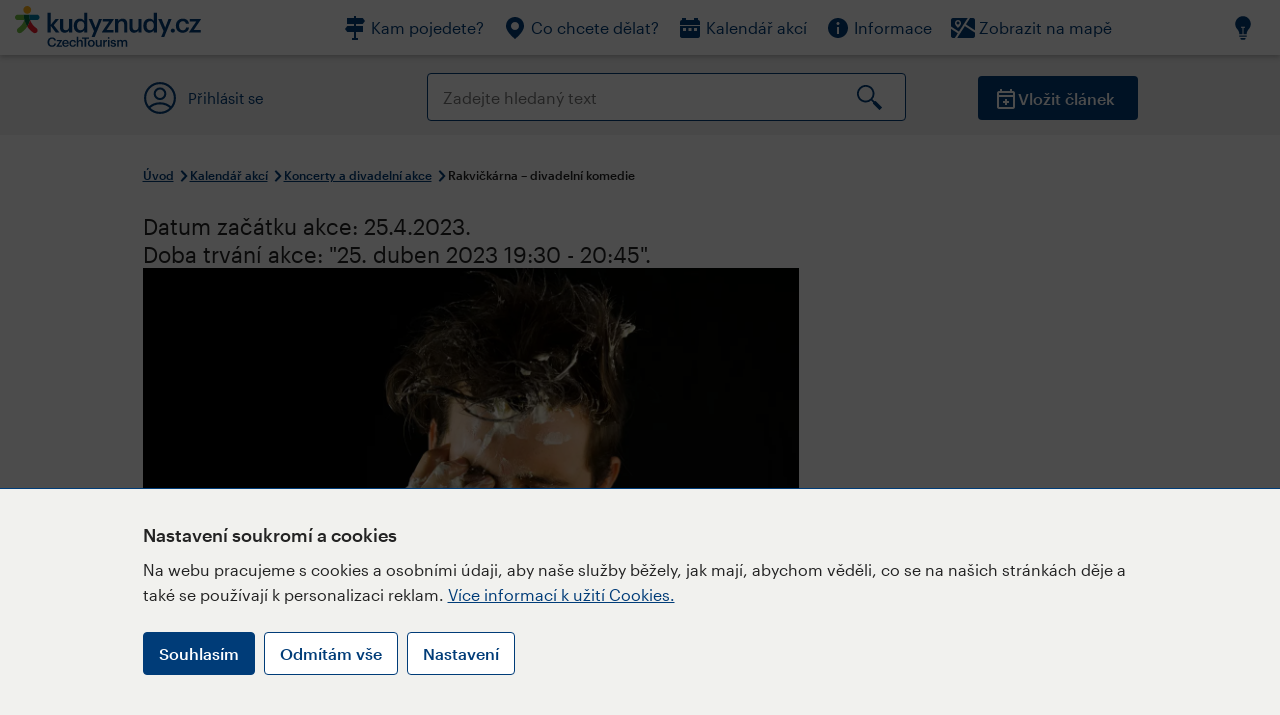

--- FILE ---
content_type: text/html; charset=utf-8
request_url: https://www.kudyznudy.cz/akce/rakvickarna-divadelni-komedie?datum=2023-04-25
body_size: 26741
content:


<!DOCTYPE html>
<html lang="cs" xmlns="http://www.w3.org/1999/xhtml">
<head id="ctl00_head"><title>
	Rakvičkárna – divadelní komedie – Kudy z nudy
</title><meta charset="UTF-8" /><meta http-equiv="X-UA-Compatible" content="IE=edge" /><meta name="viewport" content="width=device-width,initial-scale=1.0,minimum-scale=1.0,maximum-scale=4.0,user-scalable=yes" /><meta name="google-site-verification" content="lEu97eqR8HerXBMRyv3N_4W0Y1ykBSLBkJJr6AdLoOw" /><link rel="preconnect" href="https://api.mapy.cz" /><link rel="preconnect" href="https://cdn.kudyznudy.cz" /><link rel="preload" as="style" href="../App_Themes/KzN/CSS/new-styles.min.css?v=20251103" />

    <script type="application/ld+json">
    {
      "@context": "https://schema.org",
      "@type": "Organization",
      "@id": "https://www.kudyznudy.cz/#organization",
      "name": "Kudy z nudy",
      "url": "https://www.kudyznudy.cz",
      "logo": {
        "@type": "ImageObject",
        "url": "https://www.kudyznudy.cz/KZN/media/Logo/kudy-z-nudy.png"
      },
      "sameAs": [
        "https://www.facebook.com/kudyznudy",
        "https://x.com/kudyznudy",
        "https://www.youtube.com/kudyznudycz",
        "https://www.instagram.com/kudyznudy_cz",
        "https://www.tiktok.com/@kudy_z_nudy"
      ],
      "contactPoint": {
        "@type": "ContactPoint",
        "contactType": "editorial",
        "email": "katalog@czechtourism.cz",
        "url": "https://www.kudyznudy.cz/kontakty",
        "areaServed": "CZ",
        "availableLanguage": ["cs"]
      }
    }
    </script>

    <link type="text/css" rel="stylesheet" href="/App_Themes/KzN/CSS/jquery-ui.min.css?v=20240502" /><link type="text/css" rel="stylesheet" href="/App_Themes/KzN/CSS/new-styles.min.css?v=20251103" /><link type="text/css" rel="stylesheet" href="/App_Themes/KzN/CSS/new-jquery.fancybox.min.css?v=20240518" /><link type="text/css" rel="stylesheet" href="https://cdn.jsdelivr.net/npm/swiper@11/swiper-bundle.min.css" /><link type="text/css" rel="stylesheet" href="/App_Themes/KzN/CSS/print.min.css?v=20240502" media="print" /><link rel="apple-touch-icon" sizes="57x57" href="../App_Themes/KzN/CSS/Favicon/apple-icon-57x57.png" /><link rel="apple-touch-icon" sizes="60x60" href="../App_Themes/KzN/CSS/Favicon/apple-icon-60x60.png" /><link rel="apple-touch-icon" sizes="72x72" href="../App_Themes/KzN/CSS/Favicon/apple-icon-72x72.png" /><link rel="apple-touch-icon" sizes="76x76" href="../App_Themes/KzN/CSS/Favicon/apple-icon-76x76.png" /><link rel="apple-touch-icon" sizes="114x114" href="../App_Themes/KzN/CSS/Favicon/apple-icon-114x114.png" /><link rel="apple-touch-icon" sizes="120x120" href="../App_Themes/KzN/CSS/Favicon/apple-icon-120x120.png" /><link rel="apple-touch-icon" sizes="144x144" href="../App_Themes/KzN/CSS/Favicon/apple-icon-144x144.png" /><link rel="apple-touch-icon" sizes="152x152" href="../App_Themes/KzN/CSS/Favicon/apple-icon-152x152.png" /><link rel="apple-touch-icon" sizes="180x180" href="../App_Themes/KzN/CSS/Favicon/apple-icon-180x180.png" /><link rel="icon" type="image/png" sizes="192x192" href="../App_Themes/KzN/CSS/Favicon/android-icon-192x192.png" /><link rel="icon" type="image/png" sizes="32x32" href="../App_Themes/KzN/CSS/Favicon/favicon-32x32.png" /><link rel="icon" type="image/png" sizes="96x96" href="../App_Themes/KzN/CSS/Favicon/favicon-96x96.png" /><link rel="icon" type="image/png" sizes="16x16" href="../App_Themes/KzN/CSS/Favicon/favicon-16x16.png" /><link rel="manifest" href="../App_Themes/KzN/CSS/Favicon/manifest.json" /><meta name="msapplication-TileImage" content="/App_Themes/KzN/CSS/Favicon/ms-icon-144x144.png" /><meta name="msapplication-TileColor" content="#ffffff" />
        <meta name="theme-color" content="#ffffff" />
    <link rel="canonical" href="https://www.kudyznudy.cz/akce/rakvickarna-divadelni-komedie" />

    <script src="/App_Themes/KzN/JS/jquery.min.js?v=20240502"></script>
    <script>
        var sxQuery = jQuery.noConflict(true);
        jQuery = sxQuery;
    </script>

    <script src="https://platform-api.sharethis.com/js/sharethis.js#property=64b196abd23b930012608f85&product=sop" async="async"></script>

    <script type="application/ld+json">{"@context": "https://schema.org","@type": "ImageObject","contentUrl": "https://cdn.kudyznudy.cz/files/bf/bf1aecf4-a2ca-41d1-a6d1-7882669a791f.webp?v=20230207181011","url": "https://cdn.kudyznudy.cz/files/bf/bf1aecf4-a2ca-41d1-a6d1-7882669a791f.webp?v=20230207181011","caption": "Rakvičkárna – divadelní komedie","encodingFormat": "image/webp","width": "1360","height": "900"}</script>
<script>
var dataLayer = dataLayer || [];
dataLayer.push({'userLoggedIn': 'no'});
dataLayer.push({'pageType': 'detail'});
dataLayer.push({'pageContent': 'event'});
dataLayer.push({'contentTitle': 'Rakvičkárna - divadelní komedie'});
dataLayer.push({'region': 'Praha'});
dataLayer.push({'area': ''});
dataLayer.push({'city': 'Praha'});
dataLayer.push({'category': 'Koncerty a divadelní akce'});

function pushGAEventToDataLayer(category, action, label) {dataLayer.push({'event': 'GAEvent', 'eventCategory': category, 'eventAction': action, 'eventLabel': label});}
</script>
<meta name="title" property="og:title" content="Rakvičkárna – divadelní komedie – Kudy z nudy" />
<meta property="twitter:title" content="Rakvičkárna – divadelní komedie – Kudy z nudy" />
<meta property="og:url" content="https://www.kudyznudy.cz/akce/rakvickarna-divadelni-komedie?datum=2023-04-25" />
<meta name="description" content="Divadelní komediální inscenace, která je složena z několika příběhů speciálního žánru Rakvičkárna. Příběh kde se všechny postavy zavraždí kvůli jednoduché" />
<meta property="og:description" content="Divadelní komediální inscenace, která je složena z několika příběhů speciálního žánru Rakvičkárna. Příběh kde se všechny postavy zavraždí kvůli jednoduché zápletce. V této inscenaci sledujeme život vyhořelého a málo úspěšného herce Kasperleho, který je štastný pouze na divadelních prknech." />
<meta property="twitter:description" content="Divadelní komediální inscenace, která je složena z několika příběhů speciálního žánru Rakvičkárna. Příběh kde se všechny postavy zavraždí kvůli jednoduché zápletce. V této inscenaci sledujeme život vyhořelého a málo úspěšného herce Kasperleho, který je štastný pouze na divadelních prknech." />
<meta property="twitter:card" content="summary_large_image" />
<meta name="og:image" property="og:image" content="https://cdn.kudyznudy.cz/files/bc/bc52955d-ef15-4876-a15b-3ba537f45af4.jpg?v=20230207181011" />
<meta property="og:image:width" content="1360" />
<meta property="og:image:height" content="900" />
<meta property="twitter:image" content="https://cdn.kudyznudy.cz/files/bc/bc52955d-ef15-4876-a15b-3ba537f45af4.jpg?v=20230207181011" />
<link rel="preload" as="image" href="https://cdn.kudyznudy.cz/files/bf/bf1aecf4-a2ca-41d1-a6d1-7882669a791f.webp?v=20230207181011" />
<script type="application/ld+json">
{
"@context": "https://schema.org",
"@type": "Event",
"startDate": "2023-04-25T19:30:00+02:00",
"endDate": "2023-04-25T20:45:00+02:00",
"eventStatus": "https://schema.org/EventScheduled",
"location": {
"@type": "Place",
"name": "Divadlo Apropo",
"address": {
"@type": "PostalAddress",
"streetAddress": "Jánský vršek 8",
"addressLocality": "Praha",
"postalCode": "11800",
"addressRegion": "Praha",
"addressCountry": "CZ"
}
},
"organizer": {
"@type": "Organization",
"name": "Divadlo Apropo",
"url": "https://mysteriapragensia.cz/program-apropo/",
"telephone": "+420 777 419 007",
"email": "kaspar.kristian@post.cz",
"address": {
"@type": "PostalAddress",
"streetAddress": "Jánský vršek 8",
"addressLocality": "Praha",
"postalCode": "11800",
"addressRegion": "Praha",
"addressCountry": "CZ"
}
},
"image": "https://cdn.kudyznudy.cz/files/bf/bf1aecf4-a2ca-41d1-a6d1-7882669a791f.webp?v=20230207181011",
"name": "Rakvičkárna – divadelní komedie",
"description": "Divadelní komediální inscenace, která je složena z několika příběhů speciálního žánru Rakvičkárna. Příběh kde se všechny postavy zavraždí kvůli jednoduché zápletce. V této inscenaci sledujeme život vyhořelého a málo úspěšného herce Kasperleho, který je štastný pouze na divadelních prknech."
}

</script>
<script type="text/javascript">(function(w,d,s,l,i){w[l]=w[l]||[];w[l].push({'gtm.start':
new Date().getTime(),event:'gtm.js'});var f=d.getElementsByTagName(s)[0],
j=d.createElement(s),dl=l!='dataLayer'?'&l='+l:'';j.async=true;j.src=
'https://www.googletagmanager.com/gtm.js?id='+i+dl;f.parentNode.insertBefore(j,f);
})(window,document,'script','dataLayer','GTM-K284ZZ');
</script></head>
<body class="LTR Chrome CSCZ ContentBody" >
    
    <noscript><iframe src="//www.googletagmanager.com/ns.html?id=GTM-K284ZZ"
        height="0" width="0" style="display:none;visibility:hidden"></iframe></noscript>
	<form method="post" action="/akce/rakvickarna-divadelni-komedie?datum=2023-04-25" id="aspnetForm" class="pageForm">
<div class="aspNetHidden">
<input type="hidden" name="__CMSCsrfToken" id="__CMSCsrfToken" value="VLwROCdwdiGmQERxAwX6SDVVB4mvDtvzs+GYXoE/mQq/q/YwslMilZykbIrik40A2xUk7jhGfk+cJ5pNJVVk10c+x9FpJ7M7a6NMx7S/eWg=" />
<input type="hidden" name="__EVENTTARGET" id="__EVENTTARGET" value="" />
<input type="hidden" name="__EVENTARGUMENT" id="__EVENTARGUMENT" value="" />
<input type="hidden" name="__VIEWSTATE" id="__VIEWSTATE" value="acVDQ9a8g7haKcmf3rv6zITspyF+I+UCr42Zxhd6DT7S/yqLorBYrMwRzO0p3blRK4q+VZsl3LgUWYUOvhsqz54sdmaV6v0EPtfJafF6fN7ka5rByrKTA5/YhSBtIucgfr48Z356QMxYVTQg1TwdWOSorC+SZKVsc3dZlEnLfS5xVgEHu/KcMrszBAf6xA6b6QTNq36VuYcCdIch9JuSXe7jxH5BCRW2tgUc8HNAK6LCubEF/qobpWgQpw4Wnvdyd6zsAupaNwz7R9RZzIB4CaG4N+wfdaUzuFbAeVRKTk1/1rjssh3mnx9Mcsgc15NIxOjgz5FVBbMkfaPcLqVeEqAWIH464LZZWcU64G7s0odHm7Y40eoTVim24Dzg6o4cpAkZZovq/pFbegwppImgN+WnyMtHN8wKCsJE9OzKaQ3EjWJMmO8ertMKoDEltzaYlvATnyT92JseASUFKOOt7xzJ5tq/RaCKb/6ajN9XLap+DqwnXONXeu9+7bpm+8nWtCOywC61KR5Kp9x7tzpSblfqPLm+ZH/dVCgQudwG9F+No6kcctdcqOgqZKW5/8vf/jvx4D0GVJHAkpc3dZbND3NdNjJ/XO0JtwFQ/z/i8K5SNW99HcvIm7YWJ7BKAolhero5+6GHkktKX5OPEFeTI1bzec9RJtt9zJm2/VBnSGiVW+qt8kOz3ylTScZdaa+7p+w8JEzqwqTDrtOMAQ9m7Btfmty1utdUzeislwju9TXlh4y7TGHrHKorTDtYJGdb11Ktf5Ld/X6PCtvBniIm+WXRR9DQzbHW5rKlaKUWDX3d0ZrU9vZl9uVMv5pfp3ZBQhQ+n5b858nTjshu7LDY4x6fAAR/RPzZkBsic15RO4W54t4kJ/oygrdDIp8EDtQmVlY5xzQomhDW5GcypnVB4VbFQfWAphEdL5+YRgr9yHlHSM7a2QuShnM+y/sTKAiFAlv/oFLgifn5r+bYgf+EdLUS+ShGb9d6ElKElNpYQOgQ41/t3b/USB4rge76T48Avu8RJykn7ZXD+siUd7aUIfW5dLVul7ZHZJGsM7K3iGOTko4UsP8yiwDviNDm/y6s5nBS9hLKSfz0PSpWw9bDIQQ1QyPsAyFbCmwSbQ/RvuokLtgE6dAWzIwG1GpXspZAvCC1T/Aoox7KohEjfHgprVSfTj2wLLT5FINqpMolaO8t08SiN43YIbxHC23zIO2JtKkA9g79o3ShpHgoAPo50jWPGKKpaxCQh60N4tKCPQ6RSxdiMFLEa1RqoO6O8VsTgxMB988geHYK5TvwSqe9avOaRBlpkRHbANiNpYbJJ8Q8V4vjXio8yAhPQUx/p9eeRp1BWRyc6unlEM/nErTwucA/QPW2cM2o+LHEVAEvcBxiLpZa8DBAvTKlat7hNoGOTd41GndjucY80DMghJWBvMyZCQWMlJRdHPBUbmM6GaPRknvuMWpYfESE3BQ5E4Vz42iKy23vL9vXYmM2wxJ6K5FTAecXjUkFJvDXnJ+Hg4AXW0kkV/N35S0qFk38WmsKHROWeEUMM+yfdhFJ3Y9gIeuq1FwMgp13AODmwKG8wEoBBhXWZ/npq83ho3uZ07NLF/WrzpxnO4jQ0QCIbuAxaFT1IvmyfykrtTSxkNmqVQmFvUVCDYPe1jZtn2DkzsJ/X3tI48CWZT122FIH6+iYPqR+WGy1KdfLCQhF6u1d/wxiCsNC4+Ch1DPlArp0Zci0Blh3oVw8+P2Fu/o0hGKAFKabF77on7SmbJh2gvRHPbPgelgr6YaxDh1LDKqHE7Ei6KCc53E3IzIGd004CD+7tYeZbpV/edwygOLcHhhBPOWikBSbEoJCK67+c0dvM2K/Dj6i9BIBDEH0xLElgf8uFAZAhIguOIIkUzspavy2TYDhPVloPx7YYJ30NqsMdcXSvDL/MHmrS4dNc1au5uxf5kOn7khtGiL4Czj2HpgoQbi4PXR0nAvZZAjt7ZTd94snY7hgfQaInKFzq31SAya9TYzpUUfV64M6jAzY5eHxV4bI7roLou/WFiRUKX+Y8rCmeiVlmBwehbCQ9OMkI/9zTDfGE5LUe1wuGdb6mUpTb6fR4zHtKL5u/pzNOE71DerI509CJSbMpXAUaWSKQX6vkLFna7txv2o9rr98z+yM+UmbsNv/zmXuSBWZRy//0u+FVvcgGxMV9NY6TYbyOnC2tZtTx2ADP/JU2SJQwqHNX/D8hgjYYqFfWpDg1drxmhCBVyVHMakGkTIOmBG2LbZp/9TgYPeb8Oxrfked0WdCBtXjQZO/OPCOINZ6Q8lI26ukxK7XlSeXsQp3CpGgsi478VUeHvMxW35y6OiQD93EjKcxzpPSCDnzHGjYaOkRFUyqdkFNO2UARtPTJ2q0zp1cq9WbbH9IUkcwpSXVlGmtOSG3Q13Q+KO9dQ6Wflquw4H8hT0kr3FHe86UXo3bOnL5/T0jaJSC/5WZp74r0IErg2WoryZFoaZ4Ooe1TQ2aS67qqEK5t+eC0D8GlGVWVw3kXhl3pEAJd5gnTriXksMYrwzcpGzlAiSEd45dUmTEyax9op8O8+PeRnXZ3DCQFroWaLUeiX9j5xKuSqdNr8s/3R0WzSddiK83ZOxcmwJICjNU+/PqxqSR0V/NBU/lHCtJ2ITxWaBeWNqDg6/5iEKF3i2jYFMuFL4RyWNCbr9+fxu/Uv0QaTgl4f2gWqtD3IfXVOU5RmsbJ9suPF8VhXhfxSypwCEFv3KZOP+hXyW1ti9UxK2POHMV317fzs+fwBWTdM0UP4pTM1FA7AUTAXkdY+9Pe3E3wlDtAFyU88F/[base64]/GEZ1oux3C0sHgjZCVdj6zWaw7tOZwlnu6F6bFAAvvdB3mxsDFcLdUtXVzJvu/Ws1Z1nXqZE8R23uqIM5gcmPgftmYjUl+aSQ7hRVsZAsBJ/V+bqW8fKl0ZFtcJFO6C+dP7rUr5afzWD4BEvdsWsy0koIaV2iSShLB28eP09PmSgZbfU6TT6D/rXX9c42nhlKDlSyVlEfA2Qjye9VWiBb9UVgxaoJxHkzdNPxg4MiLlDbHlzw6ZKvvH5dlg4lTTxQSvSSSLq4YZtjyOlY0qbjcSwRI2II/OJ1o41UnUjPYqGOIxjyOrhZpxGDH1wJKgnib5TOgpLpHbWVg48vwNPJPzYgCTbzdI5zfWoWPTkEHhA4oHIeUOt6KYjxxeCYCv7kjdYVEjkesWL0xqyuQZ+PmM7DZsTlhRk8ZEkcMdiW6GT/QiONBpaFpxk+Xb5z5YVGorI+6b5AUGYYszvZaFL1HDTxRXUNGJ2cgStGUt1BVzhUm7GhIqO5ENI+fuZcktxPkdx2j5bDcntmLHScy7cKvSgMzmscm98cRq/k0STH3bEl3thJRELZvU6O3cbwTOzLiqr2/mgvg69Rb1BcdzJ5wNYgp2MbJRLh15bOozn4O3VlZWnssof/pWRfuoxsNcPuvkg6uk126j71oij3n8+JBaD9KF68jNrhDKQ0EppzYPiOhvkpsh4gyFNehLRUjIJiI45beZ7BfkcV4aZSHBEF6q/UNLJiCyIk7mUrOgHh4RAzJwHcVjLIVZS+eLnRd21f0hmNE8YySnFXyipeSS1Yd2fx11Mc7xknoEEicKA7PWMWnGDpWluP2jerVm+OgmKq3pSThLSVH8OI+8EfMTA0gA3dtdkeKLXw30gijapLWXIfNcfyIOgrc2bqtP6N7RC5KuvEZH34E512lNiryOve9lN7ZhB5/T6XDmytMoFkqwJLwCRKa02H5a9aHkm8L7vjeHlGAyelqhmgp2E+LBMVm3fRJlL2rPiVdwBJMFfAfLs78XGB+u+HtIDpggxmgZo/p7v6xdsWS/bpm5Za42ED/FN/+lj/F/[base64]/Uy0QpHmknvo2vkXtaVFMXAIvrSlIKXtdXIv5/DTxM9NPUuF4FfMuySXH/KxDaZehRBpGERWiVezc1sSz6uXTdivTlKkLowwcQs10jIyo6nBRAr3E/1JYlgZrFDNdORBfSJ5KfEjcefiATORY2fINnjzZ7kAFqA6OLwjzsPTUJ09snKoSDAlhb+7nBQdc5w/vP3WD4cywA6F+dq5FnACSSdlX0ZB6v9W7nbtMo465hMWBYr+Tomo9v2fN478JCyJCaUslPtdIVN3w0p/ADK94Bqizk0fL2pYgPgiEBtFMNFMvPYMBHTwE61WpCMG+tUsevYqgaU1BLZV5X9PL6dKu6r2Q8MfV2apcBoMt28E2+SSz5J4RJ3ZkUmBKuw3TytYsBCUrR+Noj/lBdLKTpepa6Nc/QlD4bs8cHq//v+iHUpJ7VUVia7MB8L7OF3HQPbZeckj4DcC+h4naVgXjq4X9xzoN9jm1h1N7DNKNLJdQ3sHX9LW12Fz1VFSQIru7gFgEs/a1IpJJbkNgf/bLm+ggU0Ik9mPHPv9dIqoKr2nHVfBeYgK1epQynoVgqOIkG06fMywoVKk4HATGxQv+GgxW4kSBzze8swQYZVF/4hfOkRlGsYqfEtcLODcuHJH4Jblyi7gmjPqg00LpJDwNmYVR4/UoWGvDx5JYXucUvujfhjRLYhGnAytAldyg+ho40K9v+pfl4ValqB2aT7e6GiDuEVnIW1OWfUwN5y9cA1lOAUtiqSV03H2nhZL/+pgZuDSz0DT9Ll6EDCvmt68dzZg7MeRu1uHumWL4IJyuGLgBW+MM3rP1+soJjABllEj7TONEfbTuM+rQosg/Cv4TWW9LjDkEfF/Hby8QLt1Q970TANqw7Nk8tyxkFrckBZwCW1zjk/k0364NSdbeHDkLagQvla5NgqXbvqFYpanGXBRhcdcSjNtWzZatKPcslE8zC1hKJnQm+ntqn5IsVMRRp4YU4BKuFXYVSNZ5C5fHUZVWCeO1PozEVyBMM/TReCoXTiDcHzer/ZbVU5ChbJWqJ2gxPAlUggfMfexX4W0EqOXwOIhtLuOofd8QioLkAu/lwD4ZAvq3qvdLydgoaR6jr8pmjVHwUpJAfZoCun8x2Uo6ac42nW2ABiskbX3gBrZ0P6nu8kWHUuhC6ui4LS9QbmIbGWOL/fKcGvXLq26XacWDfqyD+V/tMTYvhTckHc3lKsoHZVCi2v6r5khowURl9zG1YD+ZO+CKz9zVggV2VrbstwG/8DSJhCoeWJN7F/Nwr/k00dP5emkEohO/aKyVTJ2dUwy9rchFSiM6YPqIzBiVR4a5163+7WCaCQ/rxcbCpwmzeKOphcOfD+7MR87pmG6xvJRLVDuT/tleKmV3t0nu7JfbPaT29h+Z+iiBEjeZjVtrDFTeTs/Y/SM/iKnRtL/vJRASQ8hWD6oAAfyJDbn2FXMG59OmIZ7w6syR6YOY9A4UQ4rBlNlrytRG7oe9qC/pNn8mZHGmuJU70c95ZgljAR/leeWKUFkrRPHEyR8kcfq1SzHXeOjFtkxmZ9UlhlmmSlk9u7zalawoa2VY/yZhI4+yjDhHy+zYRxwTkJBPjagaE03SQC4Q3L3ORHIRAST87WRBx2eXJuxJ49VvzD95jZwXGmEZaZbsbaQ+9JX4xkcFY/M5rRhLy5mDndv5PiRiMgVhipqtzrKK3Y2wB6ngT+kiIfSjBmzv1AKUyFiaVb7q816Vp0cXhJoSl1mqjD3QlSrUisfcYaQDtSEuRNUMC5rrI4UhGGd7b6OdphBYrWBZ/WqQst3CLl3daGUR7rd7Pu2gMRt8l1Vd4GG4KLdenwuw+xJNQm+eoUQ0ayR/SRwuvcjgQI2lY9ERUMikLTwZrJihyBWTQrQ9+wql/IsiOM/xlRIrHOO3l0NHCFmLEzF8goeBqO+VYWnyJ8SxW69Q3dew5ftGwMUzQ5Yla6ocA6LQcEMOCLITTa7Rk7YZDrK8f/PvPSQKzb4yflAZuji1K+ev5dFJsqIeZiWrS8hg+kjQCJ1ushdz3D8deE6bnfhu9HKuWhczXdBn2evI0qYNmMnhida/HYorfnK0VRJfqcg0/Y7Q/C9PiGZpSho3sODMLaHeZUE8HrFLwhe6VVfpW+N/NRpMwRoJQZ8cjI5YX0xICrdmtq1S+5mEOGLtQhGSKC3Kl5HDSVQ1PTh++8Y9IpnolY2nH3v6j2MhUwHIuR+E4sLi/[base64]/S0TESCAYNj/fZCFgKoaGVNK/9optdaE0Uj6AeSMLiJINTquVeXWasC36xJkbRaJ1eSnX3es5kDlFDblwrFznW4SITBc5MiCxuUo3SMepgDjQtaCz1dR/AX7JgW24D/PlEtVRlQSehtd4RfsC3U7A46P2SzhXqVtqgCjn+UJW5fGbdljO6NaApb6RiD4K2lztqlexZajvaAHQPRhmTFF83Dzo5LQs2dGLV/KhE3iCTjus4ivVMekmBBWajow49V+ZMdHuDOuTvbUAkNvNOrOJmSF+yZ8/p5418fE0YBCpLinqFLjFxqIPHcqx4B3x6BwbvBcsS7/8JMN2tkhdlgeYL3j+sWfAkLlSZ8rhsloqYzSZQUCcNBUQeRTvXqpJ7bPRck5Ys8LEPSJDygIDVV7dFhUnyA2U25wg8ljTTmAIaWuzB2omYdTFZ7KG2YwGP7xJ1rn7Olbve2yfneXO6n+22EJExu+x6CgcyyfqovTPHhLo7cmv+xZvHZEEp4u7f/Jep5p2hQEanfuf9iV/Ja2LOOy+tVnzL5YwELG1XI2ks2ctNv8OXNH9CQobE6cOUBE4M9kgKtehDzmdi/uVQpHzNTq1AYTyih+YHF7qpkx0GZRxNF3vAXSKnBio4vOnsdahdSEcsKZaK0l66zrY3hUvWQtUC2pTDHruDyc2AlfyYdlAyR5LsXUwCWUzq3hRq9x5z584q8tMxnMGYjKJZXQrNaBIh0FCwk7zp+ylpAb6E9nZ/xrJAXZS4pAdLMszfKmGR4pmqGMYv0eqFXCxLIi3CyJlmebmMxt4WJ7Ya/ogjm552JtxzsndVoiJCtosTjrt4QJcwNUfTwOjVD0W9WaLdrla9wxyfJjE2VmuXs+FyWiosdve0S6bP4C6q2DZ8uW8cTJYarpDIba8u22YCEkkJ/vtQ7AapP2Fr1OUSM0cKlVso2wxGujV6QmweWp2HPPx/gwo2gStHTW+7HKYv/WQCVo7AfBPNfE1Vz0G4s+47Zm3xFBuaQCjq5+CWa+wT8W0jdnAXoOrQEX7e/S0+bEMLWWlumoq1FRByq+S5ZohSN65DkQ1Q9AUI/vQVvAJre2lO5Z9jXg5Njnxikkgd7fDmKHWLV6znlPxQMH8Pac4+TmibvU4MLNaLUeJ4BSOwiPo0kczQcGjsUSUq6C3ojSEPnpbxHWL7wbmO1/NwRuLrWbYYaairISQj601W1bosiOJjsZ5LasQQPNRQkRn7F80herF/r4HDnrOGSFizyAdyVDoz/Fx2fPlziGE9JGfaHXbUBfxsPcXXVgJik2XB05uXHFk4upEbxgZuhjjcxub2JJbL+RHpz3i+sGePFAG+JxkHTGrGMzsEB34pMNgop+XyV+ucjqq4fkGLKQwjkxJGvfO1SGJfkKoLz6PBN23h/kfBGp4cwYr/bKchjCOA9u0rXvYxaQGxNLd0YV6Ng2kx5nCHYwKUu+cv/tRqz0qqIClBYG7fuH4AJ7w0vX7jMNxtdgKCtT3drzxkloLRrKzB9kn3iH3Cy1qBqZ81GljK9gRrU0OmJXBmd44HK8Y6DkZWDUbyEuuCaESJFxWmA8/2tDclyvmEkw3RwLaEXKjB6jnxlkHpsPTo8zn+V63aoQ//iIRnMGOE+AlEyXwiHAxt8tNwyUpIrtOIAopR64OVfVj5+P7fa2aKQx/BNGZn9km/bT4URroZiVcgQHJ+7ynqTtI83kPyzdYedTx4x9JGHdGxoV48P/[base64]/cmE3RbyLRJkeXpHvDnRfNBHXUr2VcIYdlDsb72Y69E7rO9eKatMPGOw2ONe2kt8zxqwGoavtsyXCi82gVNJvE4ozllevoGV9HJc5Z6brRGuKvfQaC7+LbW/SEJOkyu8eyuissxlpumtbm9EWMQ/4fwnXDAEOdS/GVqoZ0DTYokPohUowP4ZGhBOeotpfjVmb9NAJLHSoOvqZP1HWTym3U8Q/iWViadvKrM9/Dt3RTGk0KnQEs73GvyL84KVNWlnHuwba1Not+HhqNr0FoPMaSn4BMpcf434fOgDrUzABXAL3rS3Wh/nytZcTghmZPu/RqMab8GmF3hfbAl2ZeIQZ56i+baGg2B+hlPY4cThO665akIrC1slHcPg4X6eYQHAV7dWhftnWTorKGsE3vbk+MijWc58Arcza/mYFMfze9Jz1AwT6N6+iXW0ZbnKbrBz4M9jQdnkpiU1EJfse+QFWP68AXM5QUamPBvE7B4sE9w5rg9cQlSzCJ060cv6Akthn1BLgY3ZGe/[base64]/BzEwVtV01aSHzoLttpVbPFY0TWHBULL1ksl4GQW4e5UaG6fDSM5Yh1EPzosvB4O2CNrH1ZyAU0NjqODjb1bfCMGkif3OHGR9J5l3mEhWPyXe9ujF3uBgp6lfSygVsu4oTxmulipSG5sUY6E+Vxpk5zTHVQ7HDJevzUWKjOkDzosr7b/e6iiNJUxAztJMgPWQjVB1CaQsRayhVadzwyTfNBCSTkWuVPVqHASdrGXtojOks8KOkvziK1dSXOdjcHjO2J7fFArLsBBrdmbdBzHycTilJn13PYmUyKdtzKT/g6Ec4BD+C8Pe1DgCd1lpP5bAT2tT+KVZQwE0mV1LdbsAv0mj3SM3nJry+u1qKf4eQz64ccXkQisnsT9kKmaw2lrR9tVLhnDLyL6v/uzVWf9u2rmir7ekN0MbVpsqqTEXUS4kmxM3FPHwSltFAwsfaO8o11HmxnDoU/s4EkBhYvFbLnnGsMvFEsq6V5lHrFPCbLdfBwpHyi81Vxh3tVZkcdUAs/NB+Fgwo72UUfWDrxXnLtBS6TuXrYCr8aqBPLNipFeWVVL5Xyh7a2TjVeSsd6xkOI4+StkkJ9WKyGmfw/8f7P/rTV4bY0HBPjv4h2o9NSDx658gP9iwGpxfqv5j+SE4oUFWb/Xv6nDsNma73XGq8Vd+41MIpDL1NbyoPedetKgGeHnFslkaTUozL9v9s5qi6Fn/xUsbz/O5Ti7TfVRuGBbhsN5arGETy3FlgAPPH6IhwgKYnVl/ytEXrEgm+MB7UoJ2KyTa9OIlfzy+uyegrhIJNnmFrKoGar/SkiWYToG5f+pr+GoJI/LAkownY5Z6AwjiG2vxmegr9E25nYSaYk4FSnI1H38ikdJLsIGmBF0PQdMYrsTel2PA0vZVfH4V0FeV5AVMA6/2XuwT6nqL1imlS4uehmwgb/K1vk2POriS7ui/MKaVWX8/R9KNwBjizDJDiHTEsIGngbT9JsZVeIHGKRDdA3jY8HuAlQTdOWRyOoTZt/h10kn2DC4N6mIbYHf5deUk61i541C0PLAsIqxzXySq2EOR2o8Xq8mVEKYC6W7ynPjxAqLvi9eSFU51zrTwu3zHzHOTWA/yHknphecISoUVwS2tBRURy+mWA/LxjGY60bdeOO7mRHfK2DlmdLkSC815xfSEr1t+F95pdYHxEj/Z7oQA6HixAzku9WP8J/HdyrCR3ZtEGHgnQeHc+qb0dCW8YahAV3HM2FbH5pY1Erv99HfIYnKQu54qlLrOFrpP/Y49+RLmBCRVHXodf9u/z3ZAagr9/d/N2acWDlZJMgC+ywS58qO0UQnkdoRkixRjmy2i2fV8peCLR5N+I8wdSOR6Zdu7HXCBdJt0uVQikqfQCGJh+YjW1zv59gOjVT1sTlnb2xngQeeCPFefNjE/rHHFRu/kaUFTz2/J3CCzxmYvqpJvTyCbs+y3edtEIwJN3euCWUwB2I2Jyod7u5SqY16PVnF7SYPtAQpghuZeR7uJW7jb46fLi7KqYceuaeb1xkYOBHV1T77rpNjA2f9xT9LtPb/T7ifIHlNaznJhk9X3TZAaQRhVwlQgwYeC3w4mgTvehonT/5P3g3CCB8jcDnvKjDv/HQ1HFyRvJungNmFxFloscNs5idPWGVFgh0FXxB7GLJow/cbPAroO9iDvXmMP1AVLmaphP3Z8JbE6RZQKcwuaQVpwcmZy5hGNvZvic2EyO0TTHsHJTUVlWKrpekLqi3in06t9Ag7suzx8IDMXCNfvHM9SYndGBjyqx1dgrk/ZvoF2OPJjX23GICdXc4+WQ7HlZTjvsNzFrESdCrx5urcRsE5R98GU1xXHlvYdVSmyLDvOYE4ZoLNxfKuZD80Ou+5095sF7nFYMjr64bt8G+TWDc0yS6dk+PlRMqHaq/QwC+yDRrarmeN+pjZkivU6YhNO/mpil7XL+6iUpgW/zY+5Ipmq8wkk1tVRaj8kO8ScQsfNz03eSZl6CPxk30/HPk4jgLPkJM7ODfFBPltnI8qX90ozOUa5GoUwYglk3CuE5K4MkNCFi+kDFodiqtvScRaM2QPWZQKac4cdraXDihm2LnQm6R4tKy5aFUrn+4KBawgathMs6GM0anayxfbhO+T+ev1m/Z3+VJWq9x+RDEhtQyIBvtdcCBss2IAdn1vbm9poQSil3KD7Pnip6NQnRdTuJdoss2XkGNsW6SrzhcB8Ct882vmjiqk5jgTlaWKBfhJopQMT5/u0XeiI+vLqsk0BdYUqXCB4k0GHBkcOHdhV5zJ8A8+FQyFFpyxOW4OudT7rgFhofBlklTB62WQOwxeS3ZDueA2FZNn3ahbyIzaiFi6INBVbmFdyjdMmpNxNsdkQj/k1/[base64]/Iq2jUQzJVAuxNZFdHQMUvAG4GnqxO2q//OCIe6KgD2RPdEJ8lvOe1IgiGLLGr//6eIBk+DxWDy2dOe1+6IYIcS2yoEBZPkk6eI/TGAQworj4w6ajy9RylG/XQsgGXjXiwopPeNg3h9s3UNY5fMW+YO/w0ryA62B32z4frVNcclwGxG7S200TVNW8bsSzw7QAVXJMyTBOnYr0knnH8Rtd7J3wJNXmUKZNlKyxGSnGC3kBpMJZK4VX+jhZMmWgfbNaJxSNnGbjLD8xwzu71g/SQ5vzFbZGYwXfxEdeH60k5fb6xBGINYXTy+FFkYhIj5pGIZF9CDz3B3GY3NfOwKPYQW9EXst41+qcZ9P8ePBfWwXZmj1mM6B2umzgy8ANevAO/pnx4OsHnnyoe0/qV1BQ65+9YadNrlYXvJ6afKB7T9HO/+eeJMP90duDEEkAVijK2A3NBvPrXnkJIwmHW2Jjf/oZKTFmG9BFFDSv6+kJ8W8mBIVqpOlHnHiYbCFzIEMLm3zwyOPJFWoln7NTSlXBzYqcoAn9lLzllRd7b2yMzDZRwwCc/z000gVbkY0PMZhU5Ffu9cktVq9ZZ89rFsnidWY9mI6B60OgBuJv7EDJLhrBE+sdnqMlKWnpG1fA6w8O1IWRpJgLPYVKR54X3Yl4jJSLVAhdpZp2f8TGpM9+IYR3D6i+AVs5qhwc/C7uqbWkk0+Ol85P8+5ie7vj+kFFzAWEek6GWoh5ISrCR2/ioknWWfcwJNCFSzHSUnpr7agHYnKaS4PDpDH02yZ2/K1LwZ3+dhb1H3K7atm7etF5xaCYmhMjVbBuWUA1/fNsqy13PtY2mUjjFTMI58CCcpxHCoN2PaN2idwcX+rSJbbz1Kzf5QRhvh7kcPCvPmcIrB9Mmo2EY4j4T1AwUyCdq27YxmneV86FMuOcJAxrnKYHb/kbYLR3HJmIAjS1EDY/cScNAlreBg+zJ1qdMivw8DMe1r/dNIwheinNvilu/6wErLEPWUXgoTZ3FOz7G6Ydo7+AVVpZTO+L2jk3GsFUBc6J7UldZ3sqUSrpZ0HVESFgZxsRHN9llQcWMlRX/KM+UGzXW/G9bZqo+S+vH62sgV+Ptu7p2IuAzTzipQ68cCHXjCTaPF19mLNQLD8AmTPWtNJEhJ2cfVFoadHIMbBJ2/kX2f0Q6mDDNXhzC9CQ7qH+hSEoh54HEiIXEzBIjKnwjk7bdl2d/44LfVgnWGs4Z2UmONj+eER+buNqRZmgGmnb94VRPPSNzh4sRfaRryrEoo5ri0Ak+bUkoghGDaX8G9DzpuKuKdYVp9SunCyamw8aMljROBE9UnDshjKu96+U61d6BLRQfJeMIreiJs2pK5P/eILe6vrUnk8HIoCqUCr4TZzDlZe/sTi+Iixp/bxrkGu5DK8Gqg06fal5sNIBk36a5ZGsqQdQiH2JYEPbHhS26SOqYDd9b7xwJuXlvyFcb8pXYvK056a8G5GHEL+zjuYUaQ2zmLJ/zahfU8pqvR9Q1RtrlWXR+mUamszr7xy2qcXy+PxV2/QM9DJgWp2aVeey6MFsVKpMsvOq3ER7RRdS2PnryTzEvfbIeJ3w5xX70M1Y+C3U6v1IPdP4y6GxJtavEDAZPKXbz7woD/+FFwc0xXuMT4mwBDnBYuXwuKpfMbxQjX/naqRZa0t1FGzugaix2Mr54W8hVwbD3MXIjIXxjzVwSD2NNqP/nAyP6bwW7LsUWMgk/NK590TZL7jy0IrO2E/0xGuiJzteJjyPFU/N1K2VlMEb/TL4PzXs1KBLsJkz6rurXB7+yh6TTjCPxhdq6/4aytBIhHcexwwRw3W+16eInfKXyIRhDGyYYQtO3hRrTtzTNypy/NNDWenlMzBbzLYvdNo0piDYfKIPexDG3xljih8aO6RuqcSqf0FbVAtmX7+HpEsgKxAifTUeHZujtGOrDfecSnPJo8JKblxbBmATAUGsbVEVxeZybtxMyd8Ay0Azo+5Q84M3tYV8m/fvMHRJiO5GLW38Rxy5sLjuUeL2do0wD7iwGHRWk43vKcZSoPSAPKPU0joEoQiNzGR6BOaYhzvvyVjlQbUqFJe4hDfF4H/Qt4DeD+/snkScdIiohDj/NceuYhkzVac5gxfg692T+Z0BzGfzPbhr5vaAYsPxb1ar2i36PjPN0cwh52wf5CNJWquMYsJTMocaLHjwTxu93790Ozfk9R/jbesOEbiwAAeoaRShO8EzB2j3RSTHUSKtK4AFO+Vx58nnVXX9F+SOhEINcVeQS+BXhuwZH+0PBSpPG6yK/p7l+wKO6chmJ21RDN/aGgccZ28FnvXcqJFfURz32EaYwfq/vUTZXC147WBVV1lKt06SSIu/xQ6lhGwXaWlo03i9haSdMsPBdpExYAUfQfhr9qQyLtEb/1oCe/SazyUoyA5wsP83AqG7UNtO6rBroppVUkTsr59A7/x7c51XhJiCAG61EmXMsV5PXPehmDXrYbj7vbyxYbsjb9EZt0QgVHYtmeVXg5QktrMZWB7Na4sGAV75MYfF40BBW/PpPYXCvxVzKMUaB7+4dk5WIASkc1PlcoGFo3sWfNcHKHk3ea1nyLpNGPtTE3e5mjbCdC53q0EWuauGncMgWRwsyAp1V9yrXyxgs9aaBseYfSNjTpxrnqbClQBU42oLuDWXaRcRgVdg20itvNK93JvGzsDPw016Gid3OxVE6c8tir/ueha9UJhZMuBtJ0Aj6/kENXItlbtr1gUXAlWapRXLfi1miA8i9FcwDxpgTbLmEwpwCM8MFT0Q2TA+90wlJ8ddcXqJ+8zWyCVuyPY/IvWEP3zk6B1eiQAPowSGlJClcKChZ4/MSfTXYGlNkchb8+Qqu/nB4xlGsZpj0jZZvU8V0Aq0q1phEskrO6HM/Z5FQZfF1XhHsjDWK/qEiOAYGgzj+chloM1Jn+yOyhvgNKFop8CDMvb/2lJo290OCXX9jgvutTAUr1SByotOKDCLBWiKubCO5pm6dfRTkyqU0kApex0JYjJGLQ+pHCiFH9H4eFTClUDSEQQBKm20I3vME+HtPGC/IWZmCdVxMaCD/CSPWdXjutB343K76II5bJn1IIf5AVLhwMPvfXOPbRwI8gVp+nALX3p0YbOHe/TVIPbBXNz3LI+gvofCkotxWg3gNkmCDot+O9lpDVQc+kvMdz0c5zfH7J2OZVFmn8SsocWJF0pufbiJmNmjldzuwG4uoZNIcJO78NbPA5AvYW0Ag7OWZ/6I6SS+b1aLhHyyxwP0SuUXX2No2auEHx0EDuLGnXsHzVIoWhm1eKw5xYege/reFAkdfV7IVEZmo3LM9dxI/dmiZ6B2BDXE2a5BtQ+TtJgDlt17w1vxL4fnxCEku58M38lC8wrxf4Fs/T5MzJbI/ZjJKcKJIC6US8lsmquUPVhtKxhmj8NQPRvOnjydag6haC54EhsBP0QVKdZGT9YkhqEw+bPHK5YLl/Wbf8OfF0PGnQmjEf2dngeDh2WZw1+sdZ7an41daz7Qk2WFhIzhCbgnYFoeOfuFaPG9jCJFLgLmvUr6uJdUTtcVHRhBc0cAdL3KNbUhg6bqDHY9m3QLWboIB5NOzLHWE9r4eh69qg79swNT6Et7vvlyXMoa2j+bIq1vKjRoAIZ8t7ZwTWEr//FxlH8pfdl6B05WEsB8jQWGxtgV5la6bBDdsPC9Cq4Sw/GFqFLuZwvfu2U0I8nj6xfXqYYGQbis/QnRWrkJavLNqcM8bUaBWO/V/dJdYvbcgFgh6IpgSIoSxDfSvNCtT2+JdIdmxwrG5rhlJWrV71yxWWKo9OXsNq5b9EYzZ9Cuxm2ItzX1JpQ+DINPkgsja0PMZOLcoWrEEphNRvYQQCXSiD6loUdLE6rMQurBWAGDyUwhrMtjZcZV0ixrZbe/ZhVyGCjqsWX90BlwxB8uZSRhVn8ydGjyRk5hfuvbnYFUJEI0w/pspiFZ3P9VofJFjb/yMmBBfZGLMpgCRkSEwjnwjTUAJGcD1pQkRvnO4Quw0tiU70qX7AB7KeXp+z8UPpXluMUlSNQ08JZ6Jvp8BVxk+1yPI0wjuyAh/F9b1cuAP+5uBj+FUR+EY2flbD8k4K/RYoiBTMHFRqrMfRqwhndCvfqtK72ySiFRM6T1c3RtHG3snEIHaSWej52gWNjyWmjpZwPKMgO2KWzaMuCxWDoNB6wyQT0XIi6cqDkIPmPPvw2NMCAuzaI3YGbwKr+WLKi6M0GlT6AgwoYZmlEN1W16GMERft4EjiPoUO80XwbQO+LKWYDvUdfMCqTo0LXqpUuCO/p59nlOWG1mvJVrskW8XFMKHugFG1rrZN82/58h8yCKHnn41D2q0SmYJrxms569PcfbDyfDe2qWjMZ585w31/rItnS5RNF0a4JwqJ3YZcWGtU89b9bzv28owC4UKz5QodzANbO6iKj0l6Uoii/ytckebAJitpt98QWJToVGJmM84zK4Kq9s9XCzM+e00/nb48uu08vZED4zFu3TDCWxaC72hDKfE+2TSS0hBiZIiwsYHgF8wmLWBUhZx8hSZFjqAvGF38yhD7LXzzGy3s1wqLlDCprgcI4V9TbUUtXaVyUmAE3dWVdthiiuJS//K4sqTMRENGHJ5KfFpH53lp7ulAcbkK02NcNg+v7d/EO8pUcJgHfH57CHA0bbEYID0LY+7N3GgvdEohkvk2L3c2lWf7tHnfe5kq4HavY61jZ8q3Pfcvb8/tJoLvp2Lb2EfZE6Iqt1PrGmGBGhMDvxKm3ZsiU7M1WFWPpHFXCPtCD6d9qib0RlzhuomalLbdj4XSgDxoTN+1LRL7ZF8IMuCXaH9edHlve4UX9gmHMYYy8UyEytDCEuOtI4p0Rq/PsBKuMQ57MHI3+GUcLGlH2NemWnbajIJAHMWxAsDXBnnNPymcp67vPJxkpEouUxne/V23WaPpO/aoVN3YxPKQBMzx4dt5Q2EcxVj9rnLTVMCbhFDbtHDtGsDFvGj/t76hp5R0zgNkcstNKidDVQ9m1PJQ0sViVxoCG+HHK1fQjKaAl+koW5R3Abz0c06B3yhzbglHpbvFNUt08ohFnzdSaYk+huGX38CJmdJPtZMOW9Gou2qaoL1cpiD7RjgxvGdeLghgLYylV+kni+wDGykyGbJcmBn4+IrPbCkBsUHjevfZyi6Cm4BFWvGZC5dMR3Msd/XLAORgZfxH9aV2h0sot0a+NJkpERZlLvWSNbLUy/1I9+zESf0W2TnQO2CX6//cnOiXQWl8ULH9f+em5mPXK1h0mHPNnXf6q31GqQfL+kTe+Yb3ctau38qbkYZFwCkuU//i0qziIAjrp64pRvO9oVJ1K4L9Bg7yIHPFQHUKTxED9LWAOsEyCfFVQM5lZvYkOINkoVN4D2GL9Cmy9LE1rKxEdaH+TBkQ0xH1yAyAPsY5pqjwl2MXRA/AUuYRI9I0E4ez+lLvsu0IfMWY2ESelQZg7XuqCY/15GsD8+xFtubpPprsG5kAjTodRL1fmfvFgBotFFdnsOX7DMboMElPkq0hZF3fMYVAkL1VPpd0YzfQpb4Yn9BXvYMnr6+Ica16Fspr9FHcP7x4rZnjlKuWLZFqVQtyNCMmThSMe8j7zQEO6Sfp2/Robtkncr2wjXo3ua4KvQpOLXTNecxJnZzXk9bWmJc01TQhi241qSW1B60WturpUCb0CSzmf/[base64]/8VLJri4drbIL7V+QNcvWMNEOYHGk12HAVsvsqsqPlj2IODZjBhVuEq7VSf9auYyQM8FAJ3QpIvvyRyDbG7wNQBJwJbEynBLi19/vQAhzUkEX0lTT/uBEkAjZ44IQf+Wfl6JByIXWNhOZc2JOpTOmv0XS8Q7aF+srLMfCwrCFdnRe25oH55T6zhPDq0lE3qo5Xf+FqmN6UEcPyvpoWsphiRX1mf+2clabhawDZBHNDq4uXeHzp5E6zy/3uSSom/kVMGH5waXe45I+Mm4gzAy3kT+8aOeguxXL8GzUwGRJCBfVv1SMeIn/6+IMT06DVPqMKOHY8zd/xdSKfcYdPua46RxFwVdY4d7MzHyCgIKuZE5pNK1Yl0s5Ei0BOC39Hih+02wvc0O5MN46JOO6ArM703we18arv5h7oo5TSn8dcKTD52IE7AyTG+jfqHGWpUsR8qbMQKOfh5rLT3iD2522nmdWR5Z8GZaZz21uSR3Pq30v4wWgOP6mRtUMlDNiBrA8Ir9u" />
</div>

<script type="text/javascript">
//<![CDATA[
var theForm = document.forms['aspnetForm'];
if (!theForm) {
    theForm = document.aspnetForm;
}
function __doPostBack(eventTarget, eventArgument) {
    if (!theForm.onsubmit || (theForm.onsubmit() != false)) {
        theForm.__EVENTTARGET.value = eventTarget;
        theForm.__EVENTARGUMENT.value = eventArgument;
        theForm.submit();
    }
}
//]]>
</script>


<script src="/WebResource.axd?d=pynGkmcFUV13He1Qd6_TZL6oxi0zGI2LgzpI1FVPXfU0trOeka6nhkd0NWKUQTQBSgnsEOFdA4_NdGUIbqzcVw2&amp;t=638901608248157332" type="text/javascript"></script>

<script type="application/ld+json">
{
"@context": "https://schema.org",
"@type": "BreadcrumbList",
"itemListElement": [
{
"@type": "ListItem",
"position": 1,
"name": "Úvod",
"item": "https://www.kudyznudy.cz"
},
{
"@type": "ListItem",
"position": 2,
"name": "Kalendář akcí",
"item": "https://www.kudyznudy.cz/kalendar-akci"
},
{
"@type": "ListItem",
"position": 3,
"name": "Koncerty a divadelní akce",
"item": "https://www.kudyznudy.cz/kalendar-akci/hudebni-a-divadelni-akce"
},
{
"@type": "ListItem",
"position": 4,
"name": "Rakvičkárna – divadelní komedie"
}
]
}
</script>

<script src="/App_Themes/KzN/JS/jquery-ui.min.js?v=20222020" type="text/javascript"></script><input type="hidden" name="lng" id="lng" value="cs-CZ" />
<script type="text/javascript">
	//<![CDATA[

function PM_Postback(param) { if (window.top.HideScreenLockWarningAndSync) { window.top.HideScreenLockWarningAndSync(1080); } if(window.CMSContentManager) { CMSContentManager.allowSubmit = true; }; __doPostBack('ctl00$m$am',param); }
function PM_Callback(param, callback, ctx) { if (window.top.HideScreenLockWarningAndSync) { window.top.HideScreenLockWarningAndSync(1080); }if (window.CMSContentManager) { CMSContentManager.storeContentChangedStatus(); };WebForm_DoCallback('ctl00$m$am',param,callback,ctx,null,true); }
//]]>
</script>
<script src="/ScriptResource.axd?d=Lw2OpUQhCURQID7D9jbb8_AUctjjvDpitL50SNdmubDEd4bMfsShaWfFvnZM-iltOVO4qETGdGlM3qMnELX8irdJ_w3LDLmI19cUTLSDswpNxakx0J4_rF1M40Us9Cm1yDLFkQE_5xkrMOJz-oR7YaaX3dczmLKyIBzrwFt0xLQ1&amp;t=5c0e0825" type="text/javascript"></script>
<script src="/ScriptResource.axd?d=ipY35-oDulsdX6vOtgLqwSsU_vi8WRM0I-fqhXyzcE2weCUcA5dJu4UywlwiVIITP_31QlOYr8QJlFkGXbIzhuljxVDKMTx-m9uY7lfx4OlSRUaT7brwXq7opOtTcAVlhyOfSUN5wZIeTHmXA59fJgFHbtOm6m8wJgVkAw1v1CU1&amp;t=5c0e0825" type="text/javascript"></script>
<script type="text/javascript">
	//<![CDATA[

var CMS = CMS || {};
CMS.Application = {
  "language": "cs",
  "imagesUrl": "/CMSPages/GetResource.ashx?image=%5bImages.zip%5d%2f",
  "isDebuggingEnabled": false,
  "applicationUrl": "/",
  "isDialog": false,
  "isRTL": "false"
};

//]]>
</script>
<div class="aspNetHidden">

	<input type="hidden" name="__VIEWSTATEGENERATOR" id="__VIEWSTATEGENERATOR" value="5ECEE240" />
	<input type="hidden" name="__EVENTVALIDATION" id="__EVENTVALIDATION" value="/ypShRylTCTaKucdyJ2IotmwmHJafst6KRxtLkgKcepKOq8UJsYLq6vi2vtPshFdKyw6dDFFUXwt7bzyXr1VGwT21bcQ4Mth5WWf7LvVBasEzwzLbC2Mz465PhMqClLNxTFMdBXzW9fPz5Ymlr+f58Q+swk/tpYJkmMkoQS/GPU=" />
</div>
		<script type="text/javascript">
//<![CDATA[
Sys.WebForms.PageRequestManager._initialize('ctl00$scriptManager', 'aspnetForm', ['tctl00$ctxM',''], [], [], 90, 'ctl00');
//]]>
</script>
<div id="ctl00_ctxM">

</div>
        <div class="page">
          <header>   
              <div class="section section-white section-header-mobile">
                  

<div class="menu-mobile">
    <a href="javascript:void(0);" class="show-menu j-show-menu-mobile">Menu</a>
</div>

<div class="user-info">
    <a href="#addArticle" class="add-content-button j-addArticleFancybox">+</a>
    <a href="#search" class="show-search j-show-search" title="Hledej"></a>
</div>
<div id="ctl00_userInfoMobile_panelSearchBoxMobile" class="search-box-mobile j-search-box-mobile">
	
    <input id="mwhispersearch" type="text" class="textbox" maxlength="1000" autocomplete="off" placeholder="Zadejte hledaný text" />
    <button id="ctl00_userInfoMobile_searchBoxMobileButton" ValidationGroup="SearchMobileGroup" class="button">Hledej</button>
    <div class="whisperer-results" id="mresults">&nbsp;</div>

</div>
              </div>
              <div class="section-header-desktop">
                  <div class="section section-menu">
                      

<a href="/" class="logo" title="Kudy z nudy"></a>
<div class="menu">
	<ul class="menu-first j-menu-first j-show-panel">
<li class="kam-pojedete">
<a href="/kam-pojedete" title="Kam pojedete?"><span>Kam pojedete?</span></a>
<ul class="menu-second">
<li class="">
<a href="/kam-pojedete/hlavni-mesto-praha" title="Praha"><span>Praha</span></a>
</li>
<li class="">
<a href="/kam-pojedete/stredocesky-kraj" title="Středočeský kraj"><span>Středočeský kraj</span></a>
</li>
<li class="">
<a href="/kam-pojedete/jihocesky-kraj" title="Jihočeský kraj"><span>Jihočeský kraj</span></a>
</li>
<li class="">
<a href="/kam-pojedete/plzensky-kraj" title="Plzeňský kraj"><span>Plzeňský kraj</span></a>
</li>
<li class="">
<a href="/kam-pojedete/karlovarsky-kraj" title="Karlovarský kraj"><span>Karlovarský kraj</span></a>
</li>
<li class="">
<a href="/kam-pojedete/ustecky-kraj" title="Ústecký kraj"><span>Ústecký kraj</span></a>
</li>
<li class="">
<a href="/kam-pojedete/liberecky-kraj" title="Liberecký kraj"><span>Liberecký kraj</span></a>
</li>
<li class="">
<a href="/kam-pojedete/kralovehradecky-kraj" title="Královéhradecký kraj"><span>Královéhradecký kraj</span></a>
</li>
<li class="">
<a href="/kam-pojedete/pardubicky-kraj" title="Pardubický kraj"><span>Pardubický kraj</span></a>
</li>
<li class="">
<a href="/kam-pojedete/kraj-vysocina" title="Kraj Vysočina"><span>Kraj Vysočina</span></a>
</li>
<li class="">
<a href="/kam-pojedete/jihomoravsky-kraj" title="Jihomoravský kraj"><span>Jihomoravský kraj</span></a>
</li>
<li class="">
<a href="/kam-pojedete/zlinsky-kraj" title="Zlínský kraj"><span>Zlínský kraj</span></a>
</li>
<li class="">
<a href="/kam-pojedete/olomoucky-kraj" title="Olomoucký kraj"><span>Olomoucký kraj</span></a>
</li>
<li class="">
<a href="/kam-pojedete/moravskoslezsky-kraj" title="Moravskoslezský kraj"><span>Moravskoslezský kraj</span></a>
</li>
</ul>
</li>
<li class="co-chcete-delat">
<a href="/co-chcete-delat" title="Co chcete dělat?"><span>Co chcete dělat?</span></a>
<ul class="menu-second">
<li class="">
<a href="/co-chcete-delat/kultura" title="Kultura"><span>Kultura</span></a>
</li>
<li class="">
<a href="/co-chcete-delat/pamatky" title="Památky"><span>Památky</span></a>
</li>
<li class="">
<a href="/co-chcete-delat/zazitky" title="Zážitky"><span>Zážitky</span></a>
</li>
<li class="">
<a href="/co-chcete-delat/gurmanska-turistika" title="Gurmánská turistika"><span>Gurmánská turistika</span></a>
</li>
<li class="separator">
<a href="/co-chcete-delat/letni-sporty" title="Letní sporty"><span>Letní sporty</span></a>
</li>
<li class="">
<a href="/co-chcete-delat/zimni-sporty" title="Zimní sporty"><span>Zimní sporty</span></a>
</li>
<li class="">
<a href="/co-chcete-delat/priroda" title="Příroda"><span>Příroda</span></a>
</li>
<li class="separator">
<a href="/co-chcete-delat/lazne-a-wellness" title="Lázně a wellness"><span>Lázně a wellness</span></a>
</li>
<li class="">
<a href="/co-chcete-delat/zivotni-styl" title="Životní styl"><span>Životní styl</span></a>
</li>
<li class="">
<a href="/co-chcete-delat/ubytovani" title="Ubytování"><span>Ubytování</span></a>
</li>
</ul>
</li>
<li class="kalendar-akci">
<a href="/kalendar-akci" title="Kalendář akcí"><span>Kalendář akcí</span></a>
<ul class="menu-second">
<li class="">
<a href="/kalendar-akci/festivaly" title="Festivaly"><span>Festivaly</span></a>
</li>
<li class="">
<a href="/kalendar-akci/hudebni-a-divadelni-akce" title="Koncerty a divadelní akce"><span>Koncerty a divadelní akce</span></a>
</li>
<li class="">
<a href="/kalendar-akci/vystavy" title="Výstavy"><span>Výstavy</span></a>
</li>
<li class="">
<a href="/kalendar-akci/spolecenske-akce" title="Společenské akce"><span>Společenské akce</span></a>
</li>
<li class="">
<a href="/kalendar-akci/akce-pro-deti" title="Akce pro děti"><span>Akce pro děti</span></a>
</li>
<li class="">
<a href="/kalendar-akci/sportovni-akce" title="Sportovní akce"><span>Sportovní akce</span></a>
</li>
<li class="">
<a href="/kalendar-akci/lidova-remesla-a-trhy" title="Lidová řemesla a trhy"><span>Lidová řemesla a trhy</span></a>
</li>
<li class="">
<a href="/kalendar-akci/gastronomicke-akce" title="Gastronomické akce"><span>Gastronomické akce</span></a>
</li>
<li class="">
<a href="/kalendar-akci/historicke-a-vojenske-akce" title="Historické a vojenské akce"><span>Historické a vojenské akce</span></a>
</li>
<li class="">
<a href="/kalendar-akci/priroda-a-ekologie" title="Příroda a ekologie"><span>Příroda a ekologie</span></a>
</li>
<li class="">
<a href="/kalendar-akci/komentovane-prohlidky" title="Komentované prohlídky"><span>Komentované prohlídky</span></a>
</li>
<li class="">
<a href="/kalendar-akci/kurzy-a-workshopy" title="Kurzy a workshopy"><span>Kurzy a workshopy</span></a>
</li>
<li class="">
<a href="/kalendar-akci/vyroci-a-vyznamne-dny" title="Výročí a významné dny"><span>Výročí a významné dny</span></a>
</li>
<li class="">
<a href="/kalendar-akci/expozice-a-dlouhodobe-akce" title="Expozice a dlouhodobé akce"><span>Expozice a dlouhodobé akce</span></a>
</li>
<li class="">
<a href="/kalendar-akci/pobyty-a-akcni-nabidky" title="Pobyty a akční nabídky"><span>Pobyty a akční nabídky</span></a>
</li>
</ul>
</li>
<li class="vylety">
<a href="/kampane/informace-a-doporuceni" title="Informace"><span>Informace</span></a>
<ul class="menu-second">
<li class="">
<a href="/aktuality" title="Aktuality"><span>Aktuality</span></a>
</li>
<li class="separator">
<a href="/kampane/bezbarier" title="Bezbariérová místa"><span>Bezbariérová místa</span></a>
</li>
<li class="">
<a href="/kampane/odpovedne-cestovani" title="Odpovědné cestování"><span>Odpovědné cestování</span></a>
</li>
<li class="">
<a href="/kampane/q" title="Q – Péče o kvalitu"><span>Q – Péče o kvalitu</span></a>
</li>
<li class="">
<a href="/turisticka-informacni-centra" title="Informační centra"><span>Informační centra</span></a>
</li>
<li class="separator">
<a href="/ceska-nej" title="Česká nej"><span>Česká nej</span></a>
</li>
<li class="">
<a href="/vylety" title="Výlety"><span>Výlety</span></a>
</li>
<li class="">
<a href="/kampane/informace-a-doporuceni/specialy" title="Speciály"><span>Speciály</span></a>
</li>
<li class="">
<a href="/chatbot" title="Chatbot Kudy z nudy"><span>Chatbot Kudy z nudy</span></a>
</li>
<li class="">
<a href="/faq-casto-kladene-otazky/moznosti-spoluprace" title="Spolupracujte s námi"><span>Spolupracujte s námi</span></a>
</li>
</ul>
</li>
<li class="zazitky">
<a href="/zobrazit-na-mape" title="Zobrazit na mapě"><span>Zobrazit na mapě</span></a>
</li>
<li class="darkmode-link"><a href="#tmavy-rezim" class="fancybox" data-fancybox-type="inline" title="Tmavý režim"><span>Tmavý režim</span></a></li>
</ul>

</div>

<div id="tmavy-rezim" class="darkmode-modal" style="display:none;">
    <div class="html">
        <h3>Tmavý režim</h3>
        <br />
        <ul>
            <li>
                <input id="darkmode-default" data-info="default" type="radio" name="darkmode" />
                <label for="darkmode-default">
                    <strong>Vypnuto</strong> (výchozí režim)
                </label>
            </li>
            <li>
                <input id="darkmode-dark" data-info="dark" type="radio" name="darkmode" />
                <label for="darkmode-dark">
                    <strong>Zapnuto</strong> (tmavý režim)
                </label>
            </li>
            <li>
                <input id="darkmode-auto" data-info="auto" type="radio" name="darkmode" />
                <label for="darkmode-auto">
                    <strong>Automaticky</strong> (režim podle času)
                </label>
            </li>       
        </ul>
        <br />
        <div>
            <a class="btn" href="javascript:void(0);">Uložit nastavení</a>
        </div>
    </div>
</div>
                  </div>
                  <div class="section section-panel opened">
                      <div class="section-in j-panel">
                          <div id="ctl00_userInfo_panelAddContent" class="j-add-content add-content">
	
  <a href="#addArticle" class="add-content-button j-addArticleFancybox">+ <span>Vložit článek</span></a>

</div>

<div class="user-info">
    <a href="/prihlaseni?returnurl=/akce/rakvickarna-divadelni-komedie?datum=2023-04-25" class="log-in" title="Přihlásit se"><span class="login">Přihlásit se</span></a>
</div>

<div class="main-link">
    

    
</div>
                          <div id="ctl00_searchBox_panelSearchBox" class="search-box">
	
    <label for="whispersearch" id="txt_SearchWord" style="position:absolute;opacity:0;">Hledat:</label>
    <input autocomplete="off" class="txt" id="whispersearch" value="" maxlength="50" placeholder="Zadejte hledaný text" type="text" /> <a id="btn_SearchWord"></a>
    <div class="whisperer-results" id="results">&nbsp;</div>

</div>
                      </div>
                  </div>
              </div>
          </header>
          <div class="content">
              
              

<div class="section">
    <div class="section-in sx-breadcrumbs-container row">
        <div class="sx-breadcrumbs">
            <a href="/" class="CMSBreadCrumbsLink">Úvod</a><span class='separator'></span><a href="/kalendar-akci" class="CMSBreadCrumbsLink">Kalendář akcí</a><span class='separator'></span><a href="/kalendar-akci/hudebni-a-divadelni-akce" class="CMSBreadCrumbsLink">Koncerty a divadelní akce</a><span class='separator'></span><span class="CMSBreadCrumbsCurrentItem active">Rakvičkárna – divadelní komedie</span>
        </div>
    </div>
</div>
              
    
            <div class="section section-slider">
                <div class="section-in row">
                    <div class="columns two-thirds">
                        <div class="dates-info"><h2>Datum začátku akce: 25.4.2023.</h2><h2>Doba trvání akce: "25. duben 2023 19:30 - 20:45".</h2></div>

<img width="1360" height="900" style="max-width:none;width:100%;height:auto;" src="https://cdn.kudyznudy.cz/files/bf/bf1aecf4-a2ca-41d1-a6d1-7882669a791f.webp?v=20230207181011" alt="" />



                    </div>
                    <div class="columns one-third map">
                        
                    </div>
                </div>
            </div>
            <div class="section section-white">
                <div class="section-in detail">
                    <div class="row">
                        <div class="columns two-thirds">
                            <div id="ctl00_placeHolderMain_placeHolderMainZones_lt_zoneDetailLeft_SmallInfoRow_container" class="small-info-row event">
    <a href="/kalendar-akci/hudebni-a-divadelni-akce"><span class="type">Koncerty a divadelní akce</span></a>
    <h1 class="title j-documentTitle">Rakvičkárna – divadelní komedie</h1>
    
    
        <ul class="date-info">
            <li class="past-date"><a href="#informace">16.&nbsp;únor&nbsp;2023 <span>19:30 - 20:45</span></a></li>
<li class="past-date"><a href="#informace">1.&nbsp;březen&nbsp;2023 <span>19:30 - 20:45</span></a></li>
<li class="past-date"><a href="#informace">2.&nbsp;březen&nbsp;2023 <span>19:30 - 20:45</span></a></li>
<li class="past-date"><a href="#informace">25.&nbsp;duben&nbsp;2023 <span>19:30 - 20:45</span></a></li>
<li class="past-date"><a href="#informace">26.&nbsp;duben&nbsp;2023 <span>19:30 - 20:45</span></a></li>

        </ul>
    <input type="hidden" name="ctl00$placeHolderMain$placeHolderMainZones$lt$zoneDetailLeft$SmallInfoRow$hiddenDates" id="ctl00_placeHolderMain_placeHolderMainZones_lt_zoneDetailLeft_SmallInfoRow_hiddenDates" /><input type="submit" name="ctl00$placeHolderMain$placeHolderMainZones$lt$zoneDetailLeft$SmallInfoRow$buttonExport" value="" id="ctl00_placeHolderMain_placeHolderMainZones_lt_zoneDetailLeft_SmallInfoRow_buttonExport" class="hidden" />
    
        <span class="suitable-for">
            <a href="/vyhledavani?filtr=zvirata&razeni=souradnice&x=50.08803485&y=14.398597233">
<span class="suitable-for-IsPetFriendly" title="Vstup se psy"></span>
</a>
<a class="help-button" data-help-button=".j-help-IsNonBarrier">
<span class="suitable-for-IsNonBarrier" title="Bezbariérový přístup"></span>
</a>
<div style="display:none" class="j-help-IsNonBarrier help-content"><p>Další turisticky atraktivní místa přístupná pro vozíčkáře, nevidomé nebo neslyšící turisty naleznete na stránce: <a href="/kampane/bezbarier">Bezbariérová místa</a>.</p><br /></div>

        </span>
    
    <div class="clear"></div>
</div>

<div class="document-rating content-text info-box">
<strong>Tato akce již proběhla a není tedy aktuální.</strong> Prozkoumejte <a href="/kalendar-akci/hlavni-mesto-praha">aktuální akce v regionu Praha</a> nebo navštivte <a href="/kalendar-akci/hudebni-a-divadelni-akce">Koncerty a divadelní akce v celé ČR</a>.
</div>




<div class="content-tags" data-nosnippet="true">
    
            <a href="/vyhledavani?tag=komedie"
                class="btn tag auto">komedie</a>
        
</div><div class="content-text annotation">Divadelní komediální inscenace, která je složena z několika příběhů speciálního žánru Rakvičkárna. Příběh kde se všechny postavy zavraždí kvůli jednoduché zápletce.</div>

<div id="content-description" class="content-text description auto-text">
	

	V této inscenaci sledujeme život vyhořelého a málo úspěšného herce Kasperleho, který je štastný pouze na divadelních prknech. Jeho rostoucí problém s alkoholem ho začíná dostávat do fáze problému oddělovat realitu a jeho divadelní role. I přes jeho težké deprese, se snaží najít východisko jak se z těchto bludných kruhů dostat ven. V inscenaci sledujeme dramatickou linku hlavní postavy, a komedialní linku jeho života na jevišti.<br /><br />Inscenace je postavená na práci s rekvizitou a veršovaným satirickým textem. Původně byl tento žánr vytvořen pro loutkové divadlo. Pro toto inscenační provedení byl žánr upraven na činoherní monodrama.

    
</div>
                        </div>
                        <div class="columns one-third">
                            

<div class="user-action-buttons">
    <div class="add-to-favorites j-favorites add-fav" data-action="add-fav" data-add-fav="Uložit" data-rem-fav="Uloženo"><a class="btn secondary"><span class="icon"></span><span class="text">Uložit</span></a></div>
	<div class="j-i-was-here i-was-here">
		<a class="btn secondary" data-action="add-visit" data-add-visit="Navštívit" data-rem-visit="Navštíveno"><span class="icon"></span><span class="text">Navštívit</span></a>
	</div>
</div>

<div id="ctl00_placeHolderMain_placeHolderMainZones_lt_zoneDetailRight_DocumentRating_panelRating" class="j-user-panel-actions" data-nosnippet="true">
	    
    
    <div id="ctl00_placeHolderMain_placeHolderMainZones_lt_zoneDetailRight_DocumentRating_panelDocumentRating" class="document-rating">
		
        
        <span class="rating">
            <a title="Počet hvězdiček je: 0 z 5. Hodnoceno: 0x." data-star="1"><img width="35" height="35" src="/App_Themes/KzN/CSS/Images/svg/new-star-0.svg" alt="" title="Počet hvězdiček je: 0 z 5. Hodnoceno: 0x." /></a><a title="Počet hvězdiček je: 0 z 5. Hodnoceno: 0x." data-star="2"><img width="35" height="35" src="/App_Themes/KzN/CSS/Images/svg/new-star-0.svg" alt="" title="Počet hvězdiček je: 0 z 5. Hodnoceno: 0x." /></a><a title="Počet hvězdiček je: 0 z 5. Hodnoceno: 0x." data-star="3"><img width="35" height="35" src="/App_Themes/KzN/CSS/Images/svg/new-star-0.svg" alt="" title="Počet hvězdiček je: 0 z 5. Hodnoceno: 0x." /></a><a title="Počet hvězdiček je: 0 z 5. Hodnoceno: 0x." data-star="4"><img width="35" height="35" src="/App_Themes/KzN/CSS/Images/svg/new-star-0.svg" alt="" title="Počet hvězdiček je: 0 z 5. Hodnoceno: 0x." /></a><a title="Počet hvězdiček je: 0 z 5. Hodnoceno: 0x." data-star="5"><img width="35" height="35" src="/App_Themes/KzN/CSS/Images/svg/new-star-0.svg" alt="" title="Počet hvězdiček je: 0 z 5. Hodnoceno: 0x." /></a>
        </span>
        <div class="info">
            0 z 5 (0x hodnoceno) <div class="sx-label-search-type info">1 nejméně / 5 nejvíce</div>
        </div>
        
    
	</div>
    
    <div title="Ukazatel zahrnuje aktuální zájem uživatelů, zobrazení článku a jeho sdílení." class="popularity help-button" data-help-button=".j-help-popularity">
<span>Popularita článku: 10 %</span>
<div class="visual">
<div class="progress">
<div class="info" style="width:90%"></div>
</div>
</div>
</div>
<div style="display:none" class="j-help-popularity help-content"><h3>Ukazatel popularity</h3><br />
<p>Ukazatel zobrazuje, jak populární je daný článek mezi čtenáři. Je vypočítán na základě různých faktorů, jako jsou aktuálnost, počet zobrazení, sdílení a hodnocení, které daný článek obdržel.
  <br /><br />Čím vyšší je procentuální hodnota ukazatele popularity, tím větší zájem článek mezi návštěvníky vzbuzuje. Tento ukazatel vám může pomoci najít nejzajímavější a nejaktuálnější články na našich stránkách a rychle posoudit jejich úspěch.</p>
<br /></div>

    

</div>









<div class="additional-action-buttons">
    <div id="auto-script-buttons"></div>    
    
    
        <div class="embed-to-web">
            <a href="/widget?id=d71b5910-e1e3-4f41-adc9-27a2f59e937a&editace=true" target="_blank" class="btn secondary">&lt;/&gt; Embedovat</a>
        </div>
    
</div>


    <!-- ShareThis BEGIN -->
    <div class="add-this">
        <div class="sharethis-inline-share-buttons"></div>
    </div>
    <!-- ShareThis END -->





                        </div>
                        <div class="columns one-one">
                            
                        </div>
                    </div>
                </div>
            </div>
            <div class="section section-grey">
  <div class="section-in ">
    

<div id="informace" class="information-cols">
    <div id="ctl00_placeHolderMain_placeHolderMainZones_lt_zoneMain_SumInfo_panelBasicInfo" class="columns one-half" class="columns one-third">
	
            
                    
                    <div>
                        <div id="ctl00_placeHolderMain_placeHolderMainZones_lt_zoneMain_SumInfo_repeaterAddresses_ctl00_panelItem" class="j-place" adrid="3812864">
		
                            <h3 class="promoter" style="display: block;">Provozovatel</h3>
                            
<h4>Divadlo Apropo</h4>
<input name="ctl00$placeHolderMain$placeHolderMainZones$lt$zoneMain$SumInfo$repeaterAddresses$ctl00$address$adrid" type="text" id="ctl00_placeHolderMain_placeHolderMainZones_lt_zoneMain_SumInfo_repeaterAddresses_ctl00_address_adrid" class="addressid" style="display:none;" value="3812864" />
<address>
    Jánský vršek 8<br />
    
    118 00&nbsp;Praha<br />
</address>
<dl>
    <dt>Tel.:</dt><dd class="gray">+420 777 419 007</dd>
    
    <dt>Email:</dt><dd><a href="mailto:kaspar.kristian@post.cz" title="kaspar.kristian@post.cz">kaspar.kristian@p...</a></dd>
    
    
    
    
    <dt>WWW:</dt><dd><a href="https://mysteriapragensia.cz/program-apropo/" title="https://mysteriapragensia.cz/program-apropo/" target="_blank">https://mysteriap...</a></dd>
    
    <dt>GPS:</dt><dd><a href="https://www.mapy.cz/?x=14.398597&y=50.088035&source=coor&id=14.398597%2C50.088035" target="_blank">50,088035 14,398597</a></dd>
</dl>
                            <div class="clearer">&nbsp;</div>                                 
                        
	</div>
                    </div>                      
                
            
                    
            

            <div class="place-info">
<dl><dt>Region:</dt><dd><a href="/kam-pojedete/hlavni-mesto-praha" title="Praha">Praha</a></dd></dl>
<dl><dt>Tipy na výlet:</dt><dd><a href="/zobrazit-na-mape?mesto=554782&razeni=navstevnost" title="Praha">Praha a okolí</a></dd></dl>
</div>
<div class="clearer">&nbsp;</div>

        
</div>
    
    <div id="ctl00_placeHolderMain_placeHolderMainZones_lt_zoneMain_SumInfo_panelNextInfo" class="columns one-half">
	
            <h3 aria-label="Vstupné" class="info">Cena</h3><div id="ctl00_placeHolderMain_placeHolderMainZones_lt_zoneMain_SumInfo_panelPrices" class="ad_suminfo_cena_poznamka">
		
                    <p><span class="fleft vstupne"><strong>Cena:</strong>&nbsp;</span><span class="fright">200&nbsp;Kč</span></p>
                    <p><span class="fleft vstupne"><strong>Snížená cena:</strong>&nbsp;</span><span class="fright">150&nbsp;Kč</span></p>
                    
                
	</div>
                <div class="ad_suminfo_cena_poznamka">
                    <p><span class="fleft vstupne"><strong>Poznámka:</strong></span><span class="block">Vstupenky v síti GoOut</span></p>
                </div>
                <div class="clearer">&nbsp;</div>
            
            <h3 class="time">Časová náročnost</h3><p><span><strong>1,5 hodiny</strong></span><br /></p>
            <div class="clearer">&nbsp;</div>
            <div class="invalid-content">
<a class="btn secondary auto fancybox" data-fancybox-type="iframe" data-url="/akce/rakvickarna-divadelni-komedie" href="/nahlasit-neaktualni-obsah" title="Nahlásit neaktuální obsah">Nahlásit neaktuální obsah</a>
</div>
<div class="clearer">&nbsp;</div>

        
</div>
</div>
  </div>
</div>
        

              <div id="addArticle" style="display: none">
                  <div class="html">
                      <h3>Vložit článek</h3>
                      <p>Má příspěvek časově omezenou dobu trvání?</p>
                      <div class="buttons">
                          <a href="/akce/nova-akce">ANO</a> <a href="/aktivity/nova-aktivita">NE</a>
                      </div>
                  </div>
              </div>
              
          </div>
          <footer>
              <div class="section section-footer">
                  <div class="section-in">
                      <div class="row">
                          <div class="columns one-third">
                              

<div class="footer-menu">
    <h3 class="menu-title">Kudy z nudy</h3>
    <div class="logo"><a href="/"></a></div>
    <ul>
        
                <li>
                    <a href="/faq-casto-kladene-otazky" title='FAQ - často kladené otázky'>FAQ - často kladené otázky</a>
                </li> 
            
                <li>
                    <a href="/o-kudy-z-nudy" title='O projektu'>O projektu</a>
                </li> 
            
                <li>
                    <a href="/kontakt" title='Kontakt'>Kontakt</a>
                </li> 
            
                <li>
                    <a href="/autorska-prava" title='Pravidla provozování stránek'>Pravidla provozování stránek</a>
                </li> 
            
                <li>
                    <a href="/autorska-prava#info_ou" title='Informace o zpracování osobních údajů'>Informace o zpracování osobních údajů</a>
                </li> 
            
                <li>
                    <a href="/prohlaseni-o-pristupnosti" title='Prohlášení o přístupnosti'>Prohlášení o přístupnosti</a>
                </li> 
            
                <li>
                    <a href="/o-kudy-z-nudy/bannery-a-loga" title='Logo a bannery ke stažení'>Logo a bannery ke stažení</a>
                </li> 
            
        <li>
            <a href="https://www.czechtourism.cz" target="_blank" title="CzechTourism">CzechTourism</a>
        </li>
    </ul>
</div>
                          </div>                         

                          <div class="columns one-third partners">
                              

<h3>Aplikace Tipy na výlety</h3>
<a class="mobile-app google-play"
    href="https://play.google.com/store/apps/details?id=cz.kudyznudy.tipynavikend"
    target="_blank" title="Googly Play"></a>
<a class="mobile-app app-store"
    href="https://apps.apple.com/cz/app/id1489961237?l=cs"
    target="_blank" title="App Store"></a>

<h3 class="social-links">Sledujte nás</h3>
<div class="social-icons">
    <a class="social facebook" href="https://www.facebook.com/kudyznudy"
        target="_blank" title="Facebook">
        <img src="/App_Themes/KzN/CSS/Images/svg/fb.svg" width="24" height="24" alt="Facebook" /></a>
    <a class="social twitter" href="https://twitter.com/kudyznudy"
        target="_blank" title="x">
        <img src="/App_Themes/KzN/CSS/Images/svg/x.svg" width="24" height="24" alt="x" /></a>
    <a class="social youtube" href="https://www.youtube.com/user/kudyznudycz?feature=results_main"
        target="_blank" title="Youtube">
        <img src="/App_Themes/KzN/CSS/Images/svg/yt.svg" width="24" height="24" alt="Youtube" /></a>
    <a class="social instagram" href="https://www.instagram.com/kudyznudy_cz"
        target="_blank" title="Instagram">
        <img src="/App_Themes/KzN/CSS/Images/svg/ig.svg" width="24" height="24" alt="Instagram" /></a>
    <a class="social linkedin" href="https://www.linkedin.com/company/czechtourism"
        target="_blank" title="LinkedIn">
        <img src="/App_Themes/KzN/CSS/Images/svg/li.svg" width="24" height="24" alt="Linkedin" /></a>
    <a class="social tiktok" href="https://www.tiktok.com/@kudy_z_nudy"
        target="_blank" title="TikTok">
        <img src="/App_Themes/KzN/CSS/Images/svg/tiktok.svg" width="24" height="24" alt="Tiktok" /></a>
</div>
<ul>
    <li class="writeus">
        <a id="hpsendlink" class="fancybox" data-fancybox-type="iframe"
            data-url="/akce/rakvickarna-divadelni-komedie?datum=2023-04-25" href="/poslete-nam-vzkaz">Napište redakci</a>
    </li>
    
    <li class="newsletter-auto-subscription">
        <a class="fancybox" data-fancybox-type="iframe"
            href="/prihlasit-se-k-newsletteru">Přihlásit se k Newsletteru</a>
    </li>
    <li>
        <a href="/cookies" title="Cookies">Informace k užití Cookies </a>
    </li>
    <li class="j-coinfo-update">
        <a href="javascript:void(0);" title="Nastavení Cookies">Nastavení Cookies</a>
    </li>
</ul>
                          </div>
                          <div class="columns one-third content">
                              
                              <div class="copyright">
                                  Copyright © 2026 CzechTourism, Kudy z nudy
                              </div>
                          </div>
                          

<div class="sx-coinfo j-coinfo" style="display:none">
  <div class="coinfo-section section section-grey">
    <div class="section-in">
        <ul>
          <li><h2>Nastavení soukromí a cookies</h2></li>
          <li>Na webu pracujeme s cookies a osobními údaji, aby naše služby běžely, jak mají, abychom věděli, co se na našich stránkách děje a také se používají k personalizaci reklam. <a href="/cookies">Více informací k užití Cookies.</a></li>
      </ul>
      <ul id="coinfo-checkboxes">
          <li class="mobile-hidden">Informace o tom, jak náš web používáte, sdílíme se svými partnery pro sociální média a analýzy. Partneři tyto údaje mohou zkombinovat s dalšími informacemi, které jste jim poskytli nebo které získali v důsledku toho, že používáte jejich služby.</li>
          <li class="coinfo-checkbox"><input type="checkbox" disabled="disabled" checked="checked" id="checkBoxCoInfoBasic"><label for="checkBoxCoInfoBasic" disabled="disabled"> <strong>Nutné</strong> (ke správné funkci stránek)</label></li>
          <li class="coinfo-checkbox"><input type="checkbox" id="checkBoxCoInfoAnalitics"><label for="checkBoxCoInfoAnalitics"> <strong>Statistické</strong> (k porozumění, jak návštěvníci používají webové stránky)</label></li>
          <li class="coinfo-checkbox"><input type="checkbox" id="checkBoxCoInfoMarketing"><label for="checkBoxCoInfoMarketing"> <strong>Marketingové</strong> (ke sledování návštěvníků za účelem zobrazit reklamu)</label></li>
      </ul>
      <div class="buttons">
          <a id="coinfo-advanced-button" href="javascript:void(0);" class="btn auto approve">Souhlasím</a>
          <a id="coinfo-refuse-button" href="javascript:void(0);" class="btn auto secondary refuse">Odmítám vše</a>
          <a id="coinfo-settings-button" href="javascript:void(0);" class="btn secondary auto">Nastavení</a>
      </div>
    </div>
  </div>
</div>
                      </div>
                  </div>
              </div>
          </footer>
        </div>

        <div id="main-scripts">
            <script src="https://cdn.jsdelivr.net/npm/swiper@11/swiper-bundle.min.js"></script>
            <script src="/App_Themes/KzN/JS/jquery.fancybox.pack.min.js?v=20240502"></script>
            <script src="/App_Themes/KzN/JS/jquery.fancybox-thumbs.min.js?v=20240502"></script>
            <script src="/App_Themes/KzN/JS/main.min.js?v=20251021"></script>
            <script src="/App_Themes/KzN/JS/cityselect.min.js?v=20240502"></script>
            <script src="/App_Themes/KzN/JS/image-slider.min.js?v=20250814"></script>
            <script src="/App_Themes/KzN/JS/whisperer.min.js?v=20240502"></script>
            <script src="/App_Themes/KzN/JS/sznmap.min.js?v=20240502"></script>
        </div>
	

<script type="text/javascript">
//<![CDATA[

WebForm_InitCallback();//]]>
</script>
</form>
</body>
</html>